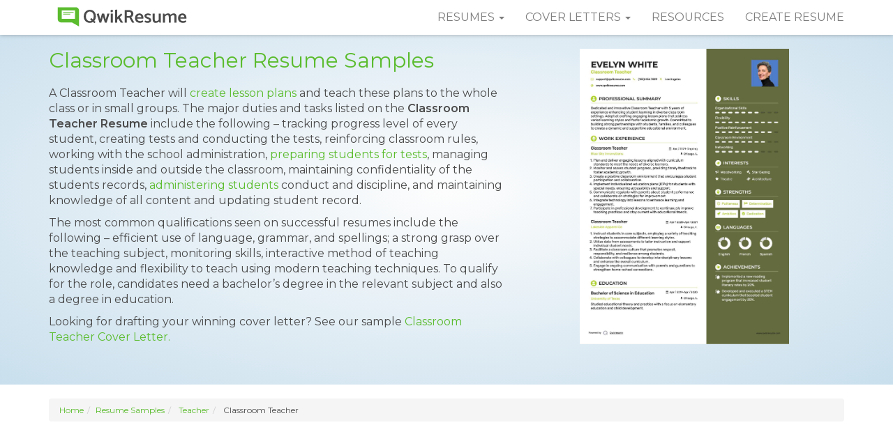

--- FILE ---
content_type: text/html; charset=UTF-8
request_url: https://www.qwikresume.com/resume-samples/classroom-teacher/
body_size: 21846
content:
<!DOCTYPE html>
<html lang="en">
<head>
<meta charset="utf-8">
<meta http-equiv="X-UA-Compatible" content="IE=edge">
<meta name="viewport" content="width=device-width, initial-scale=1">
<link rel="icon" type="image/png" href="https://assets.qwikresume.com/main/img/favicon.png"/>
<link rel="preconnect" href="https://fonts.gstatic.com" crossorigin>
<link rel="preload" href="https://fonts.googleapis.com/css?family=Montserrat:300,300i,400,400i,600,600i&display=block" as="style">
<link href="https://fonts.googleapis.com/css?family=Montserrat:300,300i,400,400i,600,600i&display=block" rel="stylesheet">
<script defer src="https://assets.qwikresume.com/main/js/jquery.min.js"></script>
<link rel="stylesheet" href="https://assets.qwikresume.com/main/css/jquery-ui.css">
<link rel="stylesheet" href="https://maxcdn.bootstrapcdn.com/bootstrap/3.3.7/css/bootstrap.min.css" integrity="sha384-BVYiiSIFeK1dGmJRAkycuHAHRg32OmUcww7on3RYdg4Va+PmSTsz/K68vbdEjh4u" crossorigin="anonymous">
<script defer src="https://assets.qwikresume.com/main/js/lazyload.js" async></script>
<!-- Meta Pixel Code -->
<script>!function(f,b,e,v,n,t,s){if(f.fbq)return;n=f.fbq=function(){n.callMethod?n.callMethod.apply(n,arguments):n.queue.push(arguments)};if(!f._fbq)f._fbq=n;n.push=n;n.loaded=!0;n.version='2.0';n.queue=[];t=b.createElement(e);t.async=!0;t.src=v;s=b.getElementsByTagName(e)[0];s.parentNode.insertBefore(t,s)}(window,document,'script','https://connect.facebook.net/en_US/fbevents.js');fbq('init','1156943876468053');fbq('track','PageView');</script>
<noscript><img height="1" width="1" style="display:none" src="https://www.facebook.com/tr?id=1156943876468053&ev=PageView&noscript=1"/></noscript>
<!-- End Meta Pixel Code -->
<script>window.onload = function() { generateStars(5); updateRatingText();};</script>
<link rel="canonical" href="https://www.qwikresume.com/resume-samples/classroom-teacher/">
    <title>10+ Classroom Teacher Resume Samples & Templates for 2025</title>
    <meta name="description" content="Create a standout Classroom Teacher resume with 10+ customizable ATS-friendly samples and templates for 2025. Download as PDF or edit for free.">
    <script type="application/ld+json">{"@context":"https://schema.org/","@type":"CreativeWorkSeries","name":"Classroom Teacher Resume Sample","aggregateRating":{"@type":"AggregateRating","ratingValue":4.93,"reviewCount":262}}</script><style>.resume-type,.sample-resume,a.anchor,header.rtp2,ol.number-list>li{position:relative}body{font-family:Montserrat,sans-serif;font-size:16px;color:#4b4b4b}a{color:#5bbc2e;font-weight:400}a:focus,a:hover{outline:0;color:#4b4b4b;text-decoration:none}:focus{outline:0}.navbar{background:#fff;border:0 solid transparent;box-shadow:0 0 6px rgba(0,0,0,.3)}.btn-primary,.navbar-default .navbar-toggle .icon-bar{background-color:#5bbc2e}.navbar-default .navbar-nav>li>a{text-transform:uppercase;color:#7d7d7d}.navbar-default .navbar-nav>li>a:hover,a.list-group-item,button.list-group-item{color:#5bbc2e}.navbar-brand>img{margin-top:-9px}.navbar-default .navbar-nav>.open>a,.navbar-default .navbar-nav>.open>a:focus,.navbar-default .navbar-nav>.open>a:hover{background:#f5f5f5}.dropdown-menu{border-radius:0;box-shadow:none;border:none;padding:0}.dropdown-menu>li>a{color:#666;padding:10px 20px}.navbar-toggle{border:none}.btn:active,.btn:focus{outline:0!important}.btn-primary{color:#fff;border-color:#5bbc2e}.btn-primary.active,.btn-primary:active,.btn-primary:focus,.btn-primary:hover{background-color:#4b4b4b;color:#fff}.form-control:focus{border-color:#5bbc2e;box-shadow:none}.post-header{margin-top:10px}footer{padding:16px 0 14px;background:#4b4b4b;color:#fff}footer h4{margin:0 0 20px;padding:0}footer ul{list-style:none;margin:0 0 30px;padding:0}footer li{margin-bottom:10px}footer a{color:#fff;opacity:.5}footer a:focus,footer a:hover{color:#fff;opacity:1;transition:.5s}footer .social div{display:inline-block}footer .social img{width:32px;height:32px}.footer-info{text-align:center;font-size:15px}section.section-block{padding:20px 0}.breadcrumb{font-size:12px!important}section.section-block h2{text-align:center;font-size:27px;margin:0 0 15px;padding:0}section.section-block p{font-size:15px;font-style:italic;font-weight:300}section.section-block ul.content li{font-size:16px;font-weight:300;line-height:28px;margin-bottom:20px}section.section-block ol.content li{font-size:16px;font-weight:300;line-height:28px;margin-bottom:20px}.gray-bg{background:#efefef}.pic-word,.pic-word-right{margin-bottom:20px}.pic-word img{float:left;margin-right:20px}.pic-word p,.pic-word-right p{padding:25px 0;margin:0}.pic-word-right img{float:right;margin-left:20px}ul.spl-list{margin:0;padding:0;list-style:none}ul.spl-list li{font-size:16px;padding:3px 0 15px 35px;background-image:url(../img/icon-tick.svg);background-repeat:no-repeat;background-size:24px;background-position:0 3px}ol.number-list{list-style-type:none;margin:0 0 0 3em;padding:0;counter-reset:li-counter}ol.number-list>li{margin-bottom:40px;padding-left:20px;min-height:3em;border-left:1px solid #5bbc2e}ol.number-list>li:before{position:absolute;top:0;left:-1em;width:.8em;font-size:3em;line-height:1;font-weight:600;text-align:right;color:#999;content:counter(li-counter);counter-increment:li-counter}a.anchor{display:block;top:-50px;visibility:hidden}.result-block{list-style:none;margin:0;padding:0;text-align:center}.result-block li{display:inline-block;text-align:center;width:240px;height:240px;margin:15px}.result-block img{max-height:200px;max-width:200px;margin-bottom:10px}section.common-section{padding:80px 0 357px}header.rtp2{width:100%;padding:70px 10px 20px;background:#fdfdfd;background:-moz-radial-gradient(center,ellipse cover,#fdfdfd 0,#c9dfed 100%);background:-webkit-radial-gradient(center,ellipse cover,#fdfdfd 0,#c9dfed 100%);background:radial-gradient(ellipse at center,#fdfdfd 0,#c9dfed 100%)}header.rtp2 h1{color:#5bbc2e;font-size:30px;padding:0;margin:0 0 20px}header.rtp2 p{font-size:16px;font-weight:400}@media (min-width:992px) and (max-width:1199px){header.rtp2 h1{font-size:26px}header.rtp2 p{font-size:14px}}@media (min-width:768px) and (max-width:991px){.navbar-default .navbar-nav>li>a{font-size:12px;padding-right:12px;padding-left:12px}header.rtp2 h1{font-size:20px;margin:0 0 10px}header.rtp2 p{font-size:13px}.resume-type ul{margin-top:20px}}section.resume-types h2{text-align:left}.resume-type{margin-bottom:20px}.resume-type ul.content li{font-size:15px!important;line-height:normal!important;margin-bottom:8px!important}.resume-type ol.content li{font-size:15px!important;line-height:normal!important;margin-bottom:8px!important}.resume-info{color:#000000;font-size:12px}.resume-info .icon{width:36px;height:36px;margin-right:5px}.resume-info .title{font-weight:400;color:#4b4b4b}.sample-resume{display:block}.sample-resume img{border:4px solid #eaeaea;margin-top:34px}.sample-resume:hover img{border:4px solid #ccc;transition:.5s}@media(max-width:767px){.footer-info{text-align:left}.footer-info a{display:block;margin-bottom:10px}header.rtp2{text-align:center;padding:70px 0 0}header.rtp2 h1{font-size:32px;margin-top:0}.resume-type ul{margin-top:20px;padding-inline-start:5px}}.related-resumes a{display:block;padding:10px 25px;margin:0 0 5px;background:#fff;color:#4b4b4b;line-height:normal;box-shadow:0 0 1px rgba(0,0,0,.1)}.related-resumes a:hover{border-left:3px solid #5bbc2e;font-weight:700;color:#5bbc2e;transition:.3s}.authbtn{padding:15px 30px;display:inline-block;color:#5bbc2e!important;text-decoration:none;height:45px;font-weight:500}.position-absolute{position:absolute}.d-none{display:none}.context-content{border:1px solid #000;background:#fff;padding:10px;color:#000;z-index:1}@media all and (max-width:1024px){.promo-banner{display:none}}.btn-freeresume{color:#fff;background-color:#ff5722;border-color:#ff5722}#signupmodal{position:fixed;top:55%;left:50%;transform:translate(-50%,-50%);z-index:1050;width:90%;max-width:900px;overflow-y:hidden;padding:0;margin:50px auto 0;font-family:"Cerebri Sans";height:100%}.d-flex{display:flex}.m-0{margin:0!important}.pb-0{padding-bottom:0!important}.socialbtnOnboard-google{cursor:pointer;border:1px solid #db4437;background-color:#db4437}.socialbtnOnboard-fb{cursor:pointer;border:1px solid #1371f0;background-color:#1371f0}.socialbtnOnboard-linkedin{cursor:pointer;border-radius:4px;border:1px solid #2867b2;background-color:#2867b2}#signupmodal h2{color:#f5f5f5!important}.left-right-container-pricing{display:table}.modal-left,.modal-right{display:table-cell;padding:35px;vertical-align:top}.modal-left{width:48%;min-width:200px}.modal-right{width:50%;text-align:left!important;background:#f3f6fe}.pro-right-widget-info{padding-left:12px;padding-right:12px}.close{font-size:30px!important;opacity:1;margin-top:10px}#signupmodal .modal-left h3,.pro-right-widget-info h3,.pro-upsell-testimonial{padding-bottom:15px;font-family:"Cerebri Sans"}.pro-right-widget-info h3{font-size:20px;color:#1a1550;font-weight:600;text-align:left;letter-spacing:.3px;padding-top:15px}.pro-right-widget-info h4{font-size:15px;color:#6f6d6d;font-family:"Cerebri Sans";text-align:left;letter-spacing:.1px;line-height:1.6;margin-bottom:5px}.pro-upsell-testimonial{font-size:.8em;font-weight:400;text-align:center}@media screen and (max-width:710px){.left-close,.modal-left{display:block}.modal-right,.right-close{display:none}.modal-left{display:inline-block;width:100%}}@media screen and (min-width:710px){.right-close{display:block}.left-close{display:none}}.login-via-email-button{border:0 solid;border-radius:5px;margin-bottom:10px!important;display:inline-block;min-height:40px;font-size:1em;padding:0 18px;letter-spacing:.7px;font-weight:400;letter-spacing:1.5px;color:#fff;font-family:"Cerebri Sans";letter-spacing:.3px;width:240px;height:50px;line-height:50px}#signupmodal .modal-left{background:#fff}#signupmodal .modal-left h2{color:#606b74!important;line-height:1.7;font-size:17px!important;letter-spacing:.2px!important}#signupmodal .modal-left h3{letter-spacing:.1px!important;font-weight:550;font-size:17px;text-align:center}.pro-upsell-testimonial{color:#8f8dae;padding-top:24px}.pro-upsell-testimonial a:hover{color:#000}#signupmodal a{border-bottom:none}@media (max-width: 297px) {.navbar-toggle {padding: 9px 0px;}}#rating-container{margin-top:5px}#stars{font-size:40px;cursor:pointer;display:inline-block}.star{color:lightgray;display:inline-block;transition:color .2s;position:relative}.star.filled{color:#ffd700}.star.partial{background:linear-gradient(to right,gold var(--partial-width),lightgray var(--partial-width));-webkit-background-clip:text;-webkit-text-fill-color:transparent}.star.hovered{color:#ffd700}.star:hover{transform: scale(1.3);transition: transform 0.2s ease-in-out;}.open-modal-trigger { display: block; cursor: pointer; max-width: 100%; height: auto; }
.modal-backdrop { display: none; position: fixed; top: 0; left: 0; width: 100%; height: 100%; background-color: #47445ae6; z-index: 999; }
.modal_image { display: none; position: fixed; top: 57%; left: 50%; transform: translate(-50%, -50%); background: #fff; width: 90%; max-width: 1200px; height: calc(100vh - 48px); border-radius: 10px; overflow: hidden; z-index: 1000; box-shadow: 0 10px 30px rgba(0, 0, 0, 0.5); }
.header-btn:hover, .modal-header { background-color: #cdf0e4; color: #2d3639; }
.close-btn, .header-btn { cursor: pointer; }
.modal-header { display: flex; justify-content: space-between; align-items: center; padding: 10px 60px; font-size: 18px; position: sticky; top: 0; z-index: 1; }
.modal-header h1 { margin: 0; font-size: 18px; flex: 1; }
.header-btn {background-color: #2dc08d; border: none; border-radius: 4px; color: #fff; padding: 8px 12px; font-size: 14px;transition: background-color 0.2s, color 0.2s; }
.close-btn { position: fixed; top: 65px; right: 100px; font-size: 24px; background: #fff; border: none; border-radius: 50%; color: #333; width: 36px; height: 36px; display: none; justify-content: center; align-items: center; z-index: 1100; }
.image-list img, .modal-left img { display: block; border-radius: 8px; }
.close-btn:hover { background: #f1f1f1; color: #000; }
.modal-body { display: flex; flex: 1; overflow: hidden; }
.modal-left, .modal-right { overflow-y: auto; max-height: calc(100vh - 48px); box-sizing: border-box; }
.modal-left { flex: 9; padding: 20px 96px 80px; }
.modal-left img { width: 100%; height: auto; box-shadow: 0 5px 15px rgba(0, 0, 0, 0.2); margin-bottom: 20px; }
.modal-right { flex: 3; background: #f8f9fa; padding: 10px 20px 80px; }
.image-list { display: flex; flex-direction: column; align-items: center; gap: 25px; list-style: none; padding: 15px; }
.image-list img { margin: 0 auto; max-width: 100%; cursor: pointer; transition: 0.2s; }
.image-list img:hover { transform: scale(1.05); }
.modal-left::-webkit-scrollbar, .modal-right::-webkit-scrollbar { width: 8px; }
.modal-left::-webkit-scrollbar-thumb, .modal-right::-webkit-scrollbar-thumb { background: #a8b2aa; border-radius: 4px; }
.modal-left::-webkit-scrollbar-thumb:hover, .modal-right::-webkit-scrollbar-thumb:hover { background: #a8b2aa; }
.modal-left::-webkit-scrollbar-track, .modal-right::-webkit-scrollbar-track { background: #e9ecef; border-radius: 4px; }
</style>
<!-- New Global site tag (gtag.js) - Google Analytics -->
<script async src="https://www.googletagmanager.com/gtag/js?id=G-2BRYPKHDB1"></script>
<script>
  window.dataLayer = window.dataLayer || [];
  function gtag(){dataLayer.push(arguments);}
  gtag('js', new Date());
  gtag('config', 'UA-105323377-1');
  gtag('config', 'G-2BRYPKHDB1');
</script>
<script>
// Function that tracks a click on an outbound link in Analytics.
// @refer https://support.google.com/analytics/answer/7478520?hl=en
var trackOutboundLink = function(url) {
  gtag('event', 'click', {
    'event_category': 'Outbound',
    'event_label': url,
    'transport_type': 'beacon'
  });
}
function onclickCallback(e) {
  var e = window.e || e;
  if ( (e.target.tagName !== 'A') || (e.target.host == window.location.host) ) return;
  trackOutboundLink(e.target); // GA event tracker
}
if (document.addEventListener)
  document.addEventListener('click', onclickCallback, false);
else
  document.attachEvent('onclick', onclickCallback);
</script><script data-ad-client="ca-pub-3053399006630737" async src="https://pagead2.googlesyndication.com/pagead/js/adsbygoogle.js"></script>
</head>
<body>
<!-- navbar -->
<nav class="navbar navbar-default navbar-fixed-top">
  <div class="container">
    <div class="navbar-header">
      <button type="button" class="navbar-toggle collapsed" data-toggle="collapse" data-target="#qs-navbar" aria-expanded="false"> <span class="sr-only">Toggle navigation</span> <span class="icon-bar"></span> <span class="icon-bar"></span> <span class="icon-bar"></span> </button>
      <a class="navbar-brand" href="https://www.qwikresume.com/" title="QwikResume"><img src="https://assets.qwikresume.com/main/img/qwikresume-logo.svg" height="35" width="210" alt="QwikResume"/></a> </div>
    <div class="collapse navbar-collapse" id="qs-navbar">
      <ul class="nav navbar-nav navbar-right">
        <li class="dropdown"> <a href="#" class="dropdown-toggle" data-toggle="dropdown" role="button" aria-haspopup="true" aria-expanded="false">Resumes <span class="caret"></span></a>
          <ul class="dropdown-menu">
             <li><a href="https://www.qwikresume.com/resume-samples/" title="Resume Samples">Resume Samples</a></li>
             <li><a href="https://www.qwikresume.com/resume-templates/" title="Resume Templates">Resume Templates</a></li>
          </ul>
        </li>
        <li class="dropdown"> <a href="#" class="dropdown-toggle" data-toggle="dropdown" role="button" aria-haspopup="true" aria-expanded="false">Cover Letters <span class="caret"></span></a>
              <ul class="dropdown-menu">
                <li><a href="https://www.qwikresume.com/cover-letters/" title="Cover Letter Examples">Cover Letter Examples</a></li>
                <li><a href="https://www.qwikresume.com/cover-letter-guide/" title="How to Write a Cover Letter">How to Write a Cover Letter</a></li>
              </ul>
        </li>        
        <li><a href="https://www.qwikresume.com/resources/" title="Resources">Resources</a></li>
        <li><a href="#" id="resumeLink" target="_blank" title="Create Resume">Create Resume</a ></li>
      </ul>
    </div>
  </div>
</nav>
<!-- /navbar --> 
<!-- header -->
<header class="rtp2">
  <div class="container">
    <div class="row">
      <div class="col-sm-7">
      <h1>Classroom Teacher Resume Samples</h1>
		<p>A Classroom Teacher will <a href="https://www.qwikresume.com/resume-samples/elementary-classroom-teacher/">create lesson plans</a> and teach these plans to the whole class or in small groups. The major duties and tasks listed on the <strong>Classroom Teacher Resume</strong> include the following – tracking progress level of every student, creating tests and conducting the tests, reinforcing classroom rules, working with the school administration, <a href="https://www.qwikresume.com/resume-samples/lead-teacher/">preparing students for tests</a>, managing students inside and outside the classroom, maintaining confidentiality of the students records, <a href="https://www.qwikresume.com/resume-samples/head-start-teacher/">administering students</a> conduct and discipline, and maintaining knowledge of all content and updating student record.</p>
<p>The most common qualifications seen on successful resumes include the following – efficient use of language, grammar, and spellings; a strong grasp over the teaching subject, monitoring skills, interactive method of teaching knowledge and flexibility to teach using modern teaching techniques. To qualify for the role, candidates need a bachelor’s degree in the relevant subject and also a degree in education.</p>
      Looking for drafting your winning cover letter? See our sample <a href='https://www.qwikresume.com/cover-letters/classroom-teacher/'> Classroom Teacher Cover Letter.</a>    		  <div id="rating-container" data-id="1870">
            <div id="stars"></div>
            <p id="rating-text"></p>
            </div>	  </div>
<div class="col-sm-5">
<img src="https://assets.qwikresume.com/resume-samples/pdf/screenshots/classroom-teacher-1559368305-pdf.jpg" data-imgid="6DgA" data-src="https://assets.qwikresume.com/resume-samples/pdf/screenshots/classroom-teacher-1559368305-pdf.jpg" class="img-responsive center-block open-modal-trigger" alt="Classroom Teacher Resume example" width="300" height="500"> 
</div>
    </div>
  </div>
</header>
<!-- /header --> 
<!-- resume-types -->
<section class="section-block resume-types">
  <div class="container">
	<ol class="breadcrumb"><li><a href="https://www.qwikresume.com">Home</a></li><li><a href="https://www.qwikresume.com/./resume-samples/">Resume Samples</a> </li><li>  <a href="https://www.qwikresume.com/./resume-samples/teacher/">Teacher</a> </li><li>  Classroom Teacher</li></ol>	
    <style type="text/css">
    .adslot_1 { display:inline-block; width: 970px; height: 250px; }
    @media (max-width:800px) { .adslot_1 { display: none; } }
    @media (min-width:1024px) { .adslot_1 { width: 970px; height: 250px; } }
    </style>

     <div style="text-align: center; margin-top: 25px;margin-bottom: 25px;">
      <script async src="//pagead2.googlesyndication.com/pagead/js/adsbygoogle.js"></script>
        <ins class="adsbygoogle adslot_1"
        data-ad-client="ca-pub-3053399006630737"
        data-ad-slot="2940110148"></ins>
    <script>(adsbygoogle = window.adsbygoogle || []).push({});</script>
</div>
    <div class="row">
    <div class="col-md-9"> 
	<div class="resume-type"><h2>Classroom Teacher Resume</h2><p><b>Objective : </b>Passionate educator with two years of experience dedicated to fostering an engaging and supportive classroom environment. Skilled in adapting lesson plans to meet diverse learning needs and promoting student growth through innovative teaching strategies. Committed to building strong relationships with students, parents, and colleagues to enhance learning outcomes.</p><p><b>Skills : </b>Classroom Management, Lesson Planning, Curriculum Development, Student Assessment</p><div class="row"><div class="col-md-3">
<a data-imgsrc="https://assets.qwikresume.com/resume-samples/pdf/screenshots/classroom-teacher-1559367596-pdf.jpg" class="sample-resume"><img width="190" height="253" data-imgid="G6WL"  data-src="https://assets.qwikresume.com/resume-samples/pdf/screenshots/classroom-teacher-1559367596-pdf.jpg" class="img-responsive lazyload center-block open-modal-trigger" alt="Classroom Teacher Resume Template"></a><br><button class="btn btn-sm btn-block btn-primary myBtn myLoginBtn text-center" onclick="handleCustomize('G6WL')">Customize Resume</button></div><div class="col-md-9">
<p><b>Description : </b></p><ol class="content"><li>Instructed second-grade curriculum, designing engaging lessons tailored to diverse learning styles including IEP accommodations.</li><li>Utilized various teaching methodologies such as group discussions and interactive games to enhance student participation.</li><li>Monitored student progress through assessments, individual conferences, and portfolio reviews.</li><li>Employed a Multiple Intelligence approach to provide personalized learning experiences.</li><li>Established strong communication channels with parents through emails, meetings, and phone calls.</li><li>Conducted guided reading sessions, effectively improving students' independent reading skills.</li><li>Applied positive reinforcement techniques to motivate students and enhance classroom behavior.</li></ol>
<div class="row resume-info">
<div class="col-sm-4">
<div class="well well-sm clearfix"><img decoding="async" src="https://assets.qwikresume.com/main/img/icon-time.svg" class="icon pull-left" alt="Years of Experience">
<div class="title">Experience</div>
<div>0-2 Years</div>
</div>
</div>
<div class="col-sm-4">
<div class="well well-sm clearfix"><img decoding="async" src="https://assets.qwikresume.com/main/img/icon-age.svg" class="icon pull-left" alt="Experience Level">
<div class="title">Level</div>
<div>Entry Level</div>
</div>
</div>
<div class="col-sm-4">
<div class="well well-sm clearfix"><img decoding="async" src="https://assets.qwikresume.com/main/img/icon-education.svg" class="icon pull-left" alt="Education">
<div class="title">Education</div>
<div>B.S. Ed.</div>
</div>
</div>
</div>
</div>
</div>
</div>
<!-- /resume-type -->
<hr><div style=" margin-top: 30px; margin-bottom: 30px;" class="text-center"><script async src="//pagead2.googlesyndication.com/pagead/js/adsbygoogle.js"></script>
    <ins class="adsbygoogle"
        style="display:block; text-align:center;"
        data-ad-layout="in-article"
        data-ad-format="fluid"
        data-ad-client="ca-pub-3053399006630737"
        data-ad-slot="1850676796"></ins>
    <script>
        (adsbygoogle = window.adsbygoogle || []).push({});
    </script></div><hr><div class="resume-type"><h2>Elementary Classroom Teacher Resume</h2><p><b>Objective : </b>Dynamic educator with 5 years of experience in elementary education, dedicated to creating a nurturing and inclusive classroom environment. Proven ability to tailor lesson plans to diverse learning styles while fostering student engagement and academic growth. Strong advocate for building collaborative relationships with students, parents, and colleagues to enhance educational outcomes.</p><p><b>Skills : </b>Classroom Technology Integration, Parent Engagement, Multicultural Awareness, Problem Solving, Public Speaking</p><div class="row"><div class="col-md-3">
<a data-imgsrc="https://assets.qwikresume.com/resume-samples/pdf/screenshots/classroom-teacher-1559367623-pdf.jpg" class="sample-resume"><img width="190" height="253" data-imgid="bVXW"  data-src="https://assets.qwikresume.com/resume-samples/pdf/screenshots/classroom-teacher-1559367623-pdf.jpg" class="img-responsive lazyload center-block open-modal-trigger" alt="Elementary Classroom Teacher Resume Sample"></a><br><button class="btn btn-sm btn-block btn-primary myBtn myLoginBtn text-center" onclick="handleCustomize('bVXW')">Customize Resume</button></div><div class="col-md-9">
<p><b>Description : </b></p><ol class="content"><li>Dedicated educator with over 5 years of experience teaching elementary grades, fostering academic excellence through positive reinforcement and encouragement.</li><li>Identified individual learning needs and tailored instructional strategies to support diverse learners.</li><li>Designed engaging learning centers and interactive activities to promote academic and social growth.</li><li>Implemented enrichment programs for advanced learners and provided targeted support for those needing additional assistance.</li><li>Maintained a structured yet flexible classroom environment to optimize student learning.</li><li>Regularly assessed and communicated student progress to parents and stakeholders.</li><li>Developed a weekly online communication platform to keep parents informed and engaged.</li></ol>
<div class="row resume-info">
<div class="col-sm-4">
<div class="well well-sm clearfix"><img decoding="async" src="https://assets.qwikresume.com/main/img/icon-time.svg" class="icon pull-left" alt="Years of Experience">
<div class="title">Experience</div>
<div>2-5 Years</div>
</div>
</div>
<div class="col-sm-4">
<div class="well well-sm clearfix"><img decoding="async" src="https://assets.qwikresume.com/main/img/icon-age.svg" class="icon pull-left" alt="Experience Level">
<div class="title">Level</div>
<div>Junior</div>
</div>
</div>
<div class="col-sm-4">
<div class="well well-sm clearfix"><img decoding="async" src="https://assets.qwikresume.com/main/img/icon-education.svg" class="icon pull-left" alt="Education">
<div class="title">Education</div>
<div>B.S. Ed.</div>
</div>
</div>
</div>
</div>
</div>
</div>
<!-- /resume-type -->
<hr><div style=" margin-top: 30px; margin-bottom: 30px;" class="text-center"><script async src="//pagead2.googlesyndication.com/pagead/js/adsbygoogle.js"></script>	<!-- QR_Resp -->
    <ins class="adsbygoogle"
        style="display:block"
        data-ad-client="ca-pub-3053399006630737"
        data-ad-slot="1736410233"
        data-ad-format="auto"
        data-full-width-responsive="true"></ins>
    <script>
        (adsbygoogle = window.adsbygoogle || []).push({});
    </script></div><hr><div class="resume-type"><h2>Classroom Teacher Resume</h2><p><b>Objective : </b>Enthusiastic educator with two years of classroom experience, committed to cultivating a dynamic and inclusive learning environment. Proficient in designing tailored lesson plans that engage students and support diverse learning needs. Eager to collaborate with families and colleagues to foster academic excellence and holistic development in students.</p><p><b>Skills : </b>Classroom Diversity, Student-centered Learning, Engagement Techniques, Goal Setting, Networking Skills, Research Skills</p><div class="row"><div class="col-md-3">
<a data-imgsrc="https://assets.qwikresume.com/resume-samples/pdf/screenshots/classroom-teacher-1559367653-pdf.jpg" class="sample-resume"><img width="190" height="253" data-imgid="dG1Y"  data-src="https://assets.qwikresume.com/resume-samples/pdf/screenshots/classroom-teacher-1559367653-pdf.jpg" class="img-responsive lazyload center-block open-modal-trigger" alt="Classroom Teacher Resume Template"></a><br><button class="btn btn-sm btn-block btn-primary myBtn myLoginBtn text-center" onclick="handleCustomize('dG1Y')">Customize Resume</button></div><div class="col-md-9">
<p><b>Description : </b></p><ol class="content"><li>Maintained accurate records of students' individual activities, behaviors, and academic progress.</li><li>Utilized positive reinforcement techniques to encourage student engagement and motivation.</li><li>Designed and implemented developmentally-appropriate curriculum that catered to various learning styles.</li><li>Provided quarterly educational assessments to parents, highlighting student progress and areas for improvement.</li><li>Fostered a supportive classroom environment that encouraged empathy and understanding among students.</li><li>Organized outdoor and creative activities to enhance learning experiences.</li><li>Integrated music, art, and theater into lesson plans to stimulate student interest and creativity.</li></ol>
<div class="row resume-info">
<div class="col-sm-4">
<div class="well well-sm clearfix"><img decoding="async" src="https://assets.qwikresume.com/main/img/icon-time.svg" class="icon pull-left" alt="Years of Experience">
<div class="title">Experience</div>
<div>0-2 Years</div>
</div>
</div>
<div class="col-sm-4">
<div class="well well-sm clearfix"><img decoding="async" src="https://assets.qwikresume.com/main/img/icon-age.svg" class="icon pull-left" alt="Experience Level">
<div class="title">Level</div>
<div>Entry Level</div>
</div>
</div>
<div class="col-sm-4">
<div class="well well-sm clearfix"><img decoding="async" src="https://assets.qwikresume.com/main/img/icon-education.svg" class="icon pull-left" alt="Education">
<div class="title">Education</div>
<div>B.S. Ed.</div>
</div>
</div>
</div>
</div>
</div>
</div>
<!-- /resume-type -->
<hr><div class="resume-type"><h2>First Grade Classroom Teacher Resume</h2><p><b>Headline : </b>Dedicated First Grade Classroom Teacher with 7 years of experience in nurturing young minds and fostering a love for learning. Expertise in developing engaging lesson plans that cater to diverse learning styles while promoting academic and social growth. Passionate about building strong partnerships with students, families, and colleagues to create a supportive educational environment.</p><p><b>Skills : </b>Behavior Management, Cultural Competence, Time Management, Instructional Strategies, Team Collaboration, Adaptability</p><div class="row"><div class="col-md-3">
<a data-imgsrc="https://assets.qwikresume.com/resume-samples/pdf/screenshots/classroom-teacher-1559368009-pdf.jpg" class="sample-resume"><img width="190" height="253" data-imgid="zp5B"  data-src="https://assets.qwikresume.com/resume-samples/pdf/screenshots/classroom-teacher-1559368009-pdf.jpg" class="img-responsive lazyload center-block open-modal-trigger" alt="First Grade Classroom Teacher Resume Format"></a><br><button class="btn btn-sm btn-block btn-primary myBtn myLoginBtn text-center" onclick="handleCustomize('zp5B')">Customize Resume</button></div><div class="col-md-9">
<p><b>Description : </b></p><ol class="content"><li>Designed and delivered engaging lesson plans for first-grade students, fostering a positive learning environment.</li><li>Utilized differentiated instruction techniques to meet the diverse learning needs of all students.</li><li>Implemented effective classroom management strategies to maintain an orderly and respectful classroom.</li><li>Collaborated with colleagues to develop and refine curriculum based on state standards.</li><li>Conducted regular assessments to monitor student progress and adapt instruction accordingly.</li><li>Organized and participated in school-wide events to promote community involvement and student engagement.</li><li>Communicated regularly with parents to provide updates on student progress and address any concerns.</li></ol>
<div class="row resume-info">
<div class="col-sm-4">
<div class="well well-sm clearfix"><img decoding="async" src="https://assets.qwikresume.com/main/img/icon-time.svg" class="icon pull-left" alt="Years of Experience">
<div class="title">Experience</div>
<div>5-7 Years</div>
</div>
</div>
<div class="col-sm-4">
<div class="well well-sm clearfix"><img decoding="async" src="https://assets.qwikresume.com/main/img/icon-age.svg" class="icon pull-left" alt="Experience Level">
<div class="title">Level</div>
<div>Senior</div>
</div>
</div>
<div class="col-sm-4">
<div class="well well-sm clearfix"><img decoding="async" src="https://assets.qwikresume.com/main/img/icon-education.svg" class="icon pull-left" alt="Education">
<div class="title">Education</div>
<div>B.S. Ed.</div>
</div>
</div>
</div>
</div>
</div>
</div>
<!-- /resume-type -->
<hr><div class="resume-type"><h2>Classroom Teacher Resume</h2><p><b>Objective : </b>Devoted classroom teacher with two years of experience focused on creating an interactive and inclusive learning environment. Proficient in designing differentiated lesson plans that engage students of varying abilities. Passionate about fostering strong connections with students and their families to promote academic success and personal growth.</p><p><b>Skills : </b>Professional Development, Peer Mentoring, Classroom Technology, Educational Psychology, Active Listening, Inclusive Practices</p><div class="row"><div class="col-md-3">
<a data-imgsrc="https://assets.qwikresume.com/resume-samples/pdf/screenshots/classroom-teacher-1559368058-pdf.jpg" class="sample-resume"><img width="190" height="253" data-imgid="YeZ8"  data-src="https://assets.qwikresume.com/resume-samples/pdf/screenshots/classroom-teacher-1559368058-pdf.jpg" class="img-responsive lazyload center-block open-modal-trigger" alt="Classroom Teacher Resume Model"></a><br><button class="btn btn-sm btn-block btn-primary myBtn myLoginBtn text-center" onclick="handleCustomize('YeZ8')">Customize Resume</button></div><div class="col-md-9">
<p><b>Description : </b></p><ol class="content"><li>Prepared and delivered engaging lessons for grade one students, enhancing their learning experience.</li><li>Develop and implement engaging lesson plans aligned with curriculum standards.</li><li>Adapted curriculum materials to meet the diverse needs of students, ensuring inclusivity in learning.</li><li>Utilized a variety of interactive teaching techniques to motivate and engage students.</li><li>Evaluated student progress and communicated results effectively with parents and stakeholders.</li><li>Fostered a warm and welcoming classroom atmosphere to promote student interaction and learning.</li><li>Participated in professional development workshops and staff meetings to enhance teaching practices.</li></ol>
<div class="row resume-info">
<div class="col-sm-4">
<div class="well well-sm clearfix"><img decoding="async" src="https://assets.qwikresume.com/main/img/icon-time.svg" class="icon pull-left" alt="Years of Experience">
<div class="title">Experience</div>
<div>0-2 Years</div>
</div>
</div>
<div class="col-sm-4">
<div class="well well-sm clearfix"><img decoding="async" src="https://assets.qwikresume.com/main/img/icon-age.svg" class="icon pull-left" alt="Experience Level">
<div class="title">Level</div>
<div>Fresher</div>
</div>
</div>
<div class="col-sm-4">
<div class="well well-sm clearfix"><img decoding="async" src="https://assets.qwikresume.com/main/img/icon-education.svg" class="icon pull-left" alt="Education">
<div class="title">Education</div>
<div>B.S. Ed.</div>
</div>
</div>
</div>
</div>
</div>
</div>
<!-- /resume-type -->
<hr><div class="resume-type"><h2>Classroom Teacher - Senior Resume</h2><p><b>Summary : </b>Accomplished classroom teacher with a decade of experience in secondary education, adept at fostering an inclusive and stimulating learning environment. Expert in developing innovative lesson plans tailored to diverse student needs, enhancing engagement and academic achievement. Dedicated to building strong partnerships with students, families, and colleagues to drive educational success.</p><p><b>Skills : </b>Critical Thinking, Technology Integration, Motivational Skills, Empathy</p><div class="row"><div class="col-md-3">
<a data-imgsrc="https://assets.qwikresume.com/resume-samples/pdf/screenshots/classroom-teacher-1559368111-pdf.jpg" class="sample-resume"><img width="190" height="253" data-imgid="ypAv"  data-src="https://assets.qwikresume.com/resume-samples/pdf/screenshots/classroom-teacher-1559368111-pdf.jpg" class="img-responsive lazyload center-block open-modal-trigger" alt="Classroom Teacher - Senior Resume Example"></a><br><button class="btn btn-sm btn-block btn-primary myBtn myLoginBtn text-center" onclick="handleCustomize('ypAv')">Customize Resume</button></div><div class="col-md-9">
<p><b>Description : </b></p><ol class="content"><li>Instructed students in a comprehensive 6th grade curriculum, covering English language arts, social studies, science, and math.</li><li>Developed and implemented diverse strategies to cater to various academic levels and learning styles.</li><li>Designed and executed daily and unit lesson plans that foster student engagement and critical thinking.</li><li>Administered assessments and analyzed performance data to inform instructional practices.</li><li>Conducted individualized and group reading activities to enhance literacy skills.</li><li>Created an inclusive classroom environment that supports all learners in achieving their goals.</li><li>Revamped English Language Arts instruction to increase student participation and engagement through innovative teaching methods.</li></ol>
<div class="row resume-info">
<div class="col-sm-4">
<div class="well well-sm clearfix"><img decoding="async" src="https://assets.qwikresume.com/main/img/icon-time.svg" class="icon pull-left" alt="Years of Experience">
<div class="title">Experience</div>
<div>7-10 Years</div>
</div>
</div>
<div class="col-sm-4">
<div class="well well-sm clearfix"><img decoding="async" src="https://assets.qwikresume.com/main/img/icon-age.svg" class="icon pull-left" alt="Experience Level">
<div class="title">Level</div>
<div>Management</div>
</div>
</div>
<div class="col-sm-4">
<div class="well well-sm clearfix"><img decoding="async" src="https://assets.qwikresume.com/main/img/icon-education.svg" class="icon pull-left" alt="Education">
<div class="title">Education</div>
<div>M.Ed.</div>
</div>
</div>
</div>
</div>
</div>
</div>
<!-- /resume-type -->
<hr><div class="resume-type"><h2>Classroom Teacher Resume</h2><p><b>Objective : </b>Enthusiastic classroom teacher with 5 years of experience dedicated to fostering a positive and inclusive learning atmosphere. Adept at creating engaging lesson plans tailored to diverse student needs, promoting both academic and social growth. Passionate about building strong partnerships with families and colleagues to enhance educational experiences and outcomes.</p><p><b>Skills : </b>Interpersonal Skills, Facilitation Skills, Creativity In Teaching, Differentiated Instruction, Project-based Learning, Engagement Strategies</p><div class="row"><div class="col-md-3">
<a data-imgsrc="https://assets.qwikresume.com/resume-samples/pdf/screenshots/classroom-teacher-1559368159-pdf.jpg" class="sample-resume"><img width="190" height="253" data-imgid="A2m2"  data-src="https://assets.qwikresume.com/resume-samples/pdf/screenshots/classroom-teacher-1559368159-pdf.jpg" class="img-responsive lazyload center-block open-modal-trigger" alt="Classroom Teacher Resume Format"></a><br><button class="btn btn-sm btn-block btn-primary myBtn myLoginBtn text-center" onclick="handleCustomize('A2m2')">Customize Resume</button></div><div class="col-md-9">
<p><b>Description : </b></p><ol class="content"><li>Developed and implemented a comprehensive curriculum that promotes intellectual and social development.</li><li>Designed interactive educational games and activities to enhance student engagement and learning outcomes.</li><li>Managed classroom dynamics to create a safe and productive learning environment.</li><li>Prepared and delivered lesson plans aligned with curriculum standards.</li><li>Monitored student progress through regular assessments and provided constructive feedback.</li><li>Utilized creative problem-solving strategies to address classroom challenges effectively.</li><li>Maintained open communication with parents regarding student progress and classroom activities.</li></ol>
<div class="row resume-info">
<div class="col-sm-4">
<div class="well well-sm clearfix"><img decoding="async" src="https://assets.qwikresume.com/main/img/icon-time.svg" class="icon pull-left" alt="Years of Experience">
<div class="title">Experience</div>
<div>2-5 Years</div>
</div>
</div>
<div class="col-sm-4">
<div class="well well-sm clearfix"><img decoding="async" src="https://assets.qwikresume.com/main/img/icon-age.svg" class="icon pull-left" alt="Experience Level">
<div class="title">Level</div>
<div>Junior</div>
</div>
</div>
<div class="col-sm-4">
<div class="well well-sm clearfix"><img decoding="async" src="https://assets.qwikresume.com/main/img/icon-education.svg" class="icon pull-left" alt="Education">
<div class="title">Education</div>
<div>B.A. Ed.</div>
</div>
</div>
</div>
</div>
</div>
</div>
<!-- /resume-type -->
<hr><div class="resume-type"><h2>Classroom Teacher - Head Resume</h2><p><b>Summary : </b>Dedicated Classroom Teacher with a decade of experience in leading diverse classrooms and fostering academic excellence. Proven expertise in designing and implementing engaging lesson plans tailored to individual learning styles. Committed to cultivating strong relationships with students, families, and colleagues to enhance educational outcomes and create a supportive learning environment.</p><p><b>Skills : </b>Bilingual Communication, Motivational Techniques, Data Analysis, Feedback Delivery, Resource Management, Classroom Organization</p><div class="row"><div class="col-md-3">
<a data-imgsrc="https://assets.qwikresume.com/resume-samples/pdf/screenshots/classroom-teacher-1559368201-pdf.jpg" class="sample-resume"><img width="190" height="253" data-imgid="5Ye0"  data-src="https://assets.qwikresume.com/resume-samples/pdf/screenshots/classroom-teacher-1559368201-pdf.jpg" class="img-responsive lazyload center-block open-modal-trigger" alt="Classroom Teacher - Head Resume Model"></a><br><button class="btn btn-sm btn-block btn-primary myBtn myLoginBtn text-center" onclick="handleCustomize('5Ye0')">Customize Resume</button></div><div class="col-md-9">
<p><b>Description : </b></p><ol class="content"><li>Created a welcoming classroom environment that facilitated effective learning and student comfort.</li><li>Instructed and supervised students on the proper use of educational tools and materials to ensure safety and care.</li><li>Identified and addressed emotional, developmental, and health-related issues in students, collaborating with parents and specialists.</li><li>Performed administrative tasks, including library assistance and resource management.</li><li>Managed classroom resources by selecting, ordering, and inventorying educational materials and supplies.</li><li>Utilized various teaching aids such as technology and visual materials to enhance lesson delivery.</li><li>Collaborated with colleagues to design and implement comprehensive lesson plans.</li></ol>
<div class="row resume-info">
<div class="col-sm-4">
<div class="well well-sm clearfix"><img decoding="async" src="https://assets.qwikresume.com/main/img/icon-time.svg" class="icon pull-left" alt="Years of Experience">
<div class="title">Experience</div>
<div>10+ Years</div>
</div>
</div>
<div class="col-sm-4">
<div class="well well-sm clearfix"><img decoding="async" src="https://assets.qwikresume.com/main/img/icon-age.svg" class="icon pull-left" alt="Experience Level">
<div class="title">Level</div>
<div>Executive</div>
</div>
</div>
<div class="col-sm-4">
<div class="well well-sm clearfix"><img decoding="async" src="https://assets.qwikresume.com/main/img/icon-education.svg" class="icon pull-left" alt="Education">
<div class="title">Education</div>
<div>B.A. Ed.</div>
</div>
</div>
</div>
</div>
</div>
</div>
<!-- /resume-type -->
<hr><div class="resume-type"><h2>Classroom Teacher Resume</h2><p><b>Headline : </b>Dedicated Classroom Teacher with 7 years of experience in creating engaging and inclusive learning environments. Adept at developing innovative lesson plans tailored to meet diverse student needs and promote academic excellence. Committed to fostering strong relationships with students, parents, and colleagues to enhance educational outcomes and inspire a lifelong love of learning.</p><p><b>Skills : </b>Educational Technology, Learning Styles Awareness, Social-emotional Learning, Lesson Adaptation, Instructional Technology, Collaboration Tools</p><div class="row"><div class="col-md-3">
<a data-imgsrc="https://assets.qwikresume.com/resume-samples/pdf/screenshots/classroom-teacher-1559368248-pdf.jpg" class="sample-resume"><img width="190" height="253" data-imgid="PY5y"  data-src="https://assets.qwikresume.com/resume-samples/pdf/screenshots/classroom-teacher-1559368248-pdf.jpg" class="img-responsive lazyload center-block open-modal-trigger" alt="Classroom Teacher Resume Example"></a><br><button class="btn btn-sm btn-block btn-primary myBtn myLoginBtn text-center" onclick="handleCustomize('PY5y')">Customize Resume</button></div><div class="col-md-9">
<p><b>Description : </b></p><ol class="content"><li>Communicate effectively with students, parents, and colleagues to support learning.</li><li>Designed formative, summative, and rubric-based assessments to evaluate student progress.</li><li>Co-Chaired the school Technology Committee, enhancing digital learning resources.</li><li>Introduced MobyMax.com to the school, facilitating personalized learning experiences.</li><li>Conducted workshops for faculty to effectively utilize MobyMax.com for individualized instruction and data analysis.</li><li>Enhanced education through a blended learning program, incorporating daily use of netbooks.</li><li>Tracked student data and created individualized tracking folders for standardized assessments.</li></ol>
<div class="row resume-info">
<div class="col-sm-4">
<div class="well well-sm clearfix"><img decoding="async" src="https://assets.qwikresume.com/main/img/icon-time.svg" class="icon pull-left" alt="Years of Experience">
<div class="title">Experience</div>
<div>5-7 Years</div>
</div>
</div>
<div class="col-sm-4">
<div class="well well-sm clearfix"><img decoding="async" src="https://assets.qwikresume.com/main/img/icon-age.svg" class="icon pull-left" alt="Experience Level">
<div class="title">Level</div>
<div>Senior</div>
</div>
</div>
<div class="col-sm-4">
<div class="well well-sm clearfix"><img decoding="async" src="https://assets.qwikresume.com/main/img/icon-education.svg" class="icon pull-left" alt="Education">
<div class="title">Education</div>
<div>B.S. Ed.</div>
</div>
</div>
</div>
</div>
</div>
</div>
<!-- /resume-type -->
<hr><div class="resume-type"><h2>Classroom Teacher - Class Resume</h2><p><b>Objective : </b>Dedicated and passionate Classroom Teacher with over 5 years of experience in fostering a positive learning environment. Skilled in developing engaging lesson plans that cater to diverse learning styles. Committed to promoting student growth and academic excellence through innovative teaching methods and effective classroom management. Strong communicator with a focus on building relationships with students, parents, and colleagues.</p><p><b>Skills : </b>Emotional Intelligence, Assessment Design, Digital Literacy, Inclusive Teaching</p><div class="row"><div class="col-md-3">
<a data-imgsrc="https://assets.qwikresume.com/resume-samples/pdf/screenshots/classroom-teacher-1559368283-pdf.jpg" class="sample-resume"><img width="190" height="253" data-imgid="D20k"  data-src="https://assets.qwikresume.com/resume-samples/pdf/screenshots/classroom-teacher-1559368283-pdf.jpg" class="img-responsive lazyload center-block open-modal-trigger" alt="Classroom Teacher - Class Resume Template"></a><br><button class="btn btn-sm btn-block btn-primary myBtn myLoginBtn text-center" onclick="handleCustomize('D20k')">Customize Resume</button></div><div class="col-md-9">
<p><b>Description : </b></p><ol class="content"><li>Contributed to the development of the 5th-grade mathematics curriculum, aligning it with state standards.</li><li>Trained in the implementation of the common core math curriculum, adapting it for various grade levels.</li><li>Created and revised lesson plans based on student performance data to meet diverse learning needs.</li><li>Mentored fellow teachers on new instructional materials and best practices.</li><li>Collaborated with special education staff to support students with varied abilities.</li><li>Set individualized goals for students, promoting differentiated learning to maximize achievement.</li><li>Established effective classroom management techniques to encourage student responsibility and engagement.</li></ol>
<div class="row resume-info">
<div class="col-sm-4">
<div class="well well-sm clearfix"><img decoding="async" src="https://assets.qwikresume.com/main/img/icon-time.svg" class="icon pull-left" alt="Years of Experience">
<div class="title">Experience</div>
<div>0-2 Years</div>
</div>
</div>
<div class="col-sm-4">
<div class="well well-sm clearfix"><img decoding="async" src="https://assets.qwikresume.com/main/img/icon-age.svg" class="icon pull-left" alt="Experience Level">
<div class="title">Level</div>
<div>Entry Level</div>
</div>
</div>
<div class="col-sm-4">
<div class="well well-sm clearfix"><img decoding="async" src="https://assets.qwikresume.com/main/img/icon-education.svg" class="icon pull-left" alt="Education">
<div class="title">Education</div>
<div>B.A. Ed.</div>
</div>
</div>
</div>
</div>
</div>
</div>
<!-- /resume-type -->
<hr><div class="resume-type"><h2>Classroom Teacher Resume</h2><p><b>Objective : </b>Dedicated and innovative Classroom Teacher with 5 years of experience enhancing student learning in diverse classroom settings. Adept at crafting engaging lesson plans that address varied learning styles and foster academic growth. Committed to building strong partnerships with students, families, and colleagues to create a dynamic and supportive educational environment.</p><p><b>Skills : </b>Organizational Skills, Flexibility, Positive Reinforcement, Classroom Environment, Networking</p><div class="row"><div class="col-md-3">
<a data-imgsrc="https://assets.qwikresume.com/resume-samples/pdf/screenshots/classroom-teacher-1559368305-pdf.jpg" class="sample-resume"><img width="190" height="253" data-imgid="6DgA"  data-src="https://assets.qwikresume.com/resume-samples/pdf/screenshots/classroom-teacher-1559368305-pdf.jpg" class="img-responsive lazyload center-block open-modal-trigger" alt="Classroom Teacher Resume Sample"></a><br><button class="btn btn-sm btn-block btn-primary myBtn myLoginBtn text-center" onclick="handleCustomize('6DgA')">Customize Resume</button></div><div class="col-md-9">
<p><b>Description : </b></p><ol class="content"><li>Plan and deliver engaging lessons aligned with curriculum standards to meet the needs of diverse learners.</li><li>Monitor and assess student progress, providing timely feedback to foster academic growth.</li><li>Create a positive classroom environment that encourages student participation and collaboration.</li><li>Implement individualized education plans (IEPs) for students with special needs, ensuring accessibility and support.</li><li>Communicate regularly with parents about student performance and collaborate on strategies for improvement.</li><li>Integrate technology into lessons to enhance learning and engagement.</li><li>Participate in professional development to continuously improve teaching practices and stay current with educational trends.</li></ol>
<div class="row resume-info">
<div class="col-sm-4">
<div class="well well-sm clearfix"><img decoding="async" src="https://assets.qwikresume.com/main/img/icon-time.svg" class="icon pull-left" alt="Years of Experience">
<div class="title">Experience</div>
<div>2-5 Years</div>
</div>
</div>
<div class="col-sm-4">
<div class="well well-sm clearfix"><img decoding="async" src="https://assets.qwikresume.com/main/img/icon-age.svg" class="icon pull-left" alt="Experience Level">
<div class="title">Level</div>
<div>Executive</div>
</div>
</div>
<div class="col-sm-4">
<div class="well well-sm clearfix"><img decoding="async" src="https://assets.qwikresume.com/main/img/icon-education.svg" class="icon pull-left" alt="Education">
<div class="title">Education</div>
<div>B.S.Ed.</div>
</div>
</div>
</div>
</div>
</div>
</div>
<!-- /resume-type -->
<hr><div class="resume-type"><h2>Class Teacher Resume</h2><p><b>Objective : </b>Innovative Class Teacher with two years of experience dedicated to cultivating a vibrant and inclusive learning atmosphere. Proficient in designing and implementing engaging lesson plans that cater to diverse student needs. Passionate about encouraging student participation and fostering strong relationships with families and colleagues to enhance educational experiences.</p><p><b>Skills : </b>Assessment Tools, Inclusive Education, Socratic Method, Visual Aids Usage, Group Dynamics, Standardized Testing</p><div class="row"><div class="col-md-3">
<a data-imgsrc="https://assets.qwikresume.com/resume-samples/pdf/screenshots/class-teacher-1594393839-pdf.jpg" class="sample-resume"><img width="190" height="253" data-imgid="d743y"  data-src="https://assets.qwikresume.com/resume-samples/pdf/screenshots/class-teacher-1594393839-pdf.jpg" class="img-responsive lazyload center-block open-modal-trigger" alt="Class Teacher Resume Sample"></a><br><button class="btn btn-sm btn-block btn-primary myBtn myLoginBtn text-center" onclick="handleCustomize('d743y')">Customize Resume</button></div><div class="col-md-9">
<p><b>Description : </b></p><ol class="content"><li>Designed and executed dynamic lesson plans adhering to curriculum standards, fostering student engagement and learning.</li><li>Collaborated with colleagues in planning and delivering interdisciplinary units that integrate various subjects.</li><li>Supported students' social and emotional development through effective counseling techniques and classroom management.</li><li>Maintained a safe and stimulating classroom environment conducive to learning and creativity.</li><li>Guided and mentored teaching assistants to enhance classroom support and student interaction.</li><li>Regularly assessed student progress and adapted instructional strategies to meet diverse learning needs.</li><li>Engaged families through regular communication and involvement in school activities to strengthen community ties.</li></ol>
<div class="row resume-info">
<div class="col-sm-4">
<div class="well well-sm clearfix"><img decoding="async" src="https://assets.qwikresume.com/main/img/icon-time.svg" class="icon pull-left" alt="Years of Experience">
<div class="title">Experience</div>
<div>0-2 Years</div>
</div>
</div>
<div class="col-sm-4">
<div class="well well-sm clearfix"><img decoding="async" src="https://assets.qwikresume.com/main/img/icon-age.svg" class="icon pull-left" alt="Experience Level">
<div class="title">Level</div>
<div>Entry Level</div>
</div>
</div>
<div class="col-sm-4">
<div class="well well-sm clearfix"><img decoding="async" src="https://assets.qwikresume.com/main/img/icon-education.svg" class="icon pull-left" alt="Education">
<div class="title">Education</div>
<div>B.Ed.</div>
</div>
</div>
</div>
</div>
</div>
</div>
<!-- /resume-type -->
<hr><div class="resume-type"><h2>Class Teacher Resume</h2><p><b>Summary : </b>Dedicated Class Teacher with 10 years of experience in creating dynamic, inclusive learning environments. Expert in designing engaging lesson plans that cater to diverse student needs while promoting academic and social development. Passionate about fostering strong relationships with students, families, and colleagues to enhance educational outcomes and inspire a love for learning.</p><p><b>Skills : </b>Effective Communication, Instructional Design, Learning Theories, Presentation Skills, Behavioral Management, Instructional Leadership</p><div class="row"><div class="col-md-3">
<a data-imgsrc="https://assets.qwikresume.com/resume-samples/pdf/screenshots/class-teacher-1594394104-pdf.jpg" class="sample-resume"><img width="190" height="253" data-imgid="YV1jr"  data-src="https://assets.qwikresume.com/resume-samples/pdf/screenshots/class-teacher-1594394104-pdf.jpg" class="img-responsive lazyload center-block open-modal-trigger" alt="Class Teacher Resume Template"></a><br><button class="btn btn-sm btn-block btn-primary myBtn myLoginBtn text-center" onclick="handleCustomize('YV1jr')">Customize Resume</button></div><div class="col-md-9">
<p><b>Description : </b></p><ol class="content"><li>Provided a broad range of materials and resources for children to explore, encouraging creativity and critical thinking.</li><li>Taught foundational skills including literacy, numeracy, and social interaction in a hands-on learning environment.</li><li>Established clear behavior expectations and classroom procedures to maintain a positive learning atmosphere.</li><li>Organized and led extracurricular activities that promoted physical, mental, and social development, such as art, music, and field trips.</li><li>Enhanced student growth through diverse teaching strategies, including collaborative learning and differentiated instruction.</li><li>Conducted regular meetings with parents and faculty to monitor student progress and address developmental needs.</li><li>Maintained detailed records of student progress and adapted teaching methods to meet individual needs.</li></ol>
<div class="row resume-info">
<div class="col-sm-4">
<div class="well well-sm clearfix"><img decoding="async" src="https://assets.qwikresume.com/main/img/icon-time.svg" class="icon pull-left" alt="Years of Experience">
<div class="title">Experience</div>
<div>10+ Years</div>
</div>
</div>
<div class="col-sm-4">
<div class="well well-sm clearfix"><img decoding="async" src="https://assets.qwikresume.com/main/img/icon-age.svg" class="icon pull-left" alt="Experience Level">
<div class="title">Level</div>
<div>Senior</div>
</div>
</div>
<div class="col-sm-4">
<div class="well well-sm clearfix"><img decoding="async" src="https://assets.qwikresume.com/main/img/icon-education.svg" class="icon pull-left" alt="Education">
<div class="title">Education</div>
<div>B.Ed.</div>
</div>
</div>
</div>
</div>
</div>
</div>
<!-- /resume-type -->
<hr><div class="resume-type"><h2>Class Teacher Resume</h2><p><b>Objective : </b>Enthusiastic Class Teacher with two years of experience focused on creating an engaging and inclusive classroom atmosphere. Skilled in developing tailored lesson plans that meet diverse learning needs, fostering student participation and growth. Eager to collaborate with parents and colleagues to enhance educational success and create a supportive learning community.</p><p><b>Skills : </b>Classroom Technology Proficiency, Student Assessment Techniques, Effective Communication Skills, Conflict Resolution, Resourcefulness, Virtual Learning Platforms</p><div class="row"><div class="col-md-3">
<a data-imgsrc="https://assets.qwikresume.com/resume-samples/pdf/screenshots/class-teacher-1594394321-pdf.jpg" class="sample-resume"><img width="190" height="253" data-imgid="AzLKm"  data-src="https://assets.qwikresume.com/resume-samples/pdf/screenshots/class-teacher-1594394321-pdf.jpg" class="img-responsive lazyload center-block open-modal-trigger" alt="Class Teacher Resume Model"></a><br><button class="btn btn-sm btn-block btn-primary myBtn myLoginBtn text-center" onclick="handleCustomize('AzLKm')">Customize Resume</button></div><div class="col-md-9">
<p><b>Description : </b></p><ol class="content"><li>Delivered comprehensive instruction across all primary subjects, including Mathematics and English.</li><li>Introduced innovative teaching methods to maintain student engagement and focus.</li><li>Motivated students to enhance their self-confidence and academic performance.</li><li>Created a stimulating learning environment that encouraged inquiry and class discussions.</li><li>Provided after-school support for students preparing for entrance exams.</li><li>Applied modern teaching principles in a diverse classroom of 18 students, achieving a level three performance for the year.</li><li>Followed district-approved curriculum and utilized assessments to guide instructional decisions.</li></ol>
<div class="row resume-info">
<div class="col-sm-4">
<div class="well well-sm clearfix"><img decoding="async" src="https://assets.qwikresume.com/main/img/icon-time.svg" class="icon pull-left" alt="Years of Experience">
<div class="title">Experience</div>
<div>0-2 Years</div>
</div>
</div>
<div class="col-sm-4">
<div class="well well-sm clearfix"><img decoding="async" src="https://assets.qwikresume.com/main/img/icon-age.svg" class="icon pull-left" alt="Experience Level">
<div class="title">Level</div>
<div>Junior</div>
</div>
</div>
<div class="col-sm-4">
<div class="well well-sm clearfix"><img decoding="async" src="https://assets.qwikresume.com/main/img/icon-education.svg" class="icon pull-left" alt="Education">
<div class="title">Education</div>
<div>B.Ed.</div>
</div>
</div>
</div>
</div>
</div>
</div>
<!-- /resume-type -->
<hr><div class="resume-type"><h2>Class Teacher Resume</h2><p><b>Objective : </b>Enthusiastic Classroom Teacher with a proven track record of enhancing student engagement and performance. Experienced in implementing curriculum standards and utilizing technology to create interactive learning experiences. Adept at assessing student progress and adapting instruction to meet individual needs. Strong advocate for inclusive education and fostering a supportive classroom atmosphere.</p><p><b>Skills : </b>Student Counseling, Organization Skills, Learning Styles Adaptation, Crisis Management</p><div class="row"><div class="col-md-3">
<a data-imgsrc="https://assets.qwikresume.com/resume-samples/pdf/screenshots/class-teacher-1594394534-pdf.jpg" class="sample-resume"><img width="190" height="253" data-imgid="557BG"  data-src="https://assets.qwikresume.com/resume-samples/pdf/screenshots/class-teacher-1594394534-pdf.jpg" class="img-responsive lazyload center-block open-modal-trigger" alt="Class Teacher Resume Sample"></a><br><button class="btn btn-sm btn-block btn-primary myBtn myLoginBtn text-center" onclick="handleCustomize('557BG')">Customize Resume</button></div><div class="col-md-9">
<p><b>Description : </b></p><ol class="content"><li>Encourage student participation and engagement through group discussions.</li><li>Managed all aspects of a comprehensive pedagogy, ensuring effective learning outcomes.</li><li>Facilitated parent education programs to guide families through the eight-year educational journey.</li><li>Collaborated with colleagues in leadership roles to address challenging student and parent situations.</li><li>Chaired committees focused on teacher mentoring, recruitment, and student discipline.</li><li>Executed meticulously planned lessons, engaging all students in rigorous thinking.</li><li>Instilled passion and energy in students, reflecting the enthusiasm of the learning environment.</li></ol>
<div class="row resume-info">
<div class="col-sm-4">
<div class="well well-sm clearfix"><img decoding="async" src="https://assets.qwikresume.com/main/img/icon-time.svg" class="icon pull-left" alt="Years of Experience">
<div class="title">Experience</div>
<div>2-5 Years</div>
</div>
</div>
<div class="col-sm-4">
<div class="well well-sm clearfix"><img decoding="async" src="https://assets.qwikresume.com/main/img/icon-age.svg" class="icon pull-left" alt="Experience Level">
<div class="title">Level</div>
<div>Executive</div>
</div>
</div>
<div class="col-sm-4">
<div class="well well-sm clearfix"><img decoding="async" src="https://assets.qwikresume.com/main/img/icon-education.svg" class="icon pull-left" alt="Education">
<div class="title">Education</div>
<div>B.S. Ed.</div>
</div>
</div>
</div>
</div>
</div>
</div>
<!-- /resume-type -->
<hr><div class="resume-type"><h2>Class Teacher Resume</h2><p><b>Summary : </b>Results-driven Classroom Teacher with expertise in creating dynamic lesson plans and assessments that align with educational standards. Passionate about inspiring students to achieve their full potential through hands-on learning and critical thinking. Excellent organizational skills and a collaborative approach to working with staff and parents to support student success. Committed to continuous professional development.</p><p><b>Skills : </b>Learning Environment Design, Classroom Environment Design, Educational Software, Content Knowledge, Creative Lesson Design, Parent Communication</p><div class="row"><div class="col-md-3">
<a data-imgsrc="https://assets.qwikresume.com/resume-samples/pdf/screenshots/class-teacher-1594394939-pdf.jpg" class="sample-resume"><img width="190" height="253" data-imgid="Dwmbw"  data-src="https://assets.qwikresume.com/resume-samples/pdf/screenshots/class-teacher-1594394939-pdf.jpg" class="img-responsive lazyload center-block open-modal-trigger" alt="Class Teacher Resume Template"></a><br><button class="btn btn-sm btn-block btn-primary myBtn myLoginBtn text-center" onclick="handleCustomize('Dwmbw')">Customize Resume</button></div><div class="col-md-9">
<p><b>Description : </b></p><ol class="content"><li>Taught diverse classes of up to 30 students, fostering an inclusive and supportive learning environment.</li><li>Designed and implemented engaging lesson plans tailored to meet the varied learning needs of students.</li><li>Enhanced student performance through targeted interventions and ongoing assessments.</li><li>Promoted positive behavior and social skills through effective classroom management strategies.</li><li>Collaborated with colleagues to develop interdisciplinary units that integrated multiple subjects.</li><li>Communicated regularly with parents to discuss student progress and address concerns.</li><li>Participated in professional development to continuously improve teaching practices and student outcomes.</li></ol>
<div class="row resume-info">
<div class="col-sm-4">
<div class="well well-sm clearfix"><img decoding="async" src="https://assets.qwikresume.com/main/img/icon-time.svg" class="icon pull-left" alt="Years of Experience">
<div class="title">Experience</div>
<div>7-10 Years</div>
</div>
</div>
<div class="col-sm-4">
<div class="well well-sm clearfix"><img decoding="async" src="https://assets.qwikresume.com/main/img/icon-age.svg" class="icon pull-left" alt="Experience Level">
<div class="title">Level</div>
<div>Management</div>
</div>
</div>
<div class="col-sm-4">
<div class="well well-sm clearfix"><img decoding="async" src="https://assets.qwikresume.com/main/img/icon-education.svg" class="icon pull-left" alt="Education">
<div class="title">Education</div>
<div>B.A. Ed.</div>
</div>
</div>
</div>
</div>
</div>
</div>
<!-- /resume-type -->
<hr><script>let resumeImages = [{src: 'https://assets.qwikresume.com/resume-samples/pdf/screenshots/classroom-teacher-1559367596-pdf.jpg', id: 'G6WL'},{src: 'https://assets.qwikresume.com/resume-samples/pdf/screenshots/classroom-teacher-1559367623-pdf.jpg', id: 'bVXW'},{src: 'https://assets.qwikresume.com/resume-samples/pdf/screenshots/classroom-teacher-1559367653-pdf.jpg', id: 'dG1Y'},{src: 'https://assets.qwikresume.com/resume-samples/pdf/screenshots/classroom-teacher-1559368009-pdf.jpg', id: 'zp5B'},{src: 'https://assets.qwikresume.com/resume-samples/pdf/screenshots/classroom-teacher-1559368058-pdf.jpg', id: 'YeZ8'},{src: 'https://assets.qwikresume.com/resume-samples/pdf/screenshots/classroom-teacher-1559368111-pdf.jpg', id: 'ypAv'},{src: 'https://assets.qwikresume.com/resume-samples/pdf/screenshots/classroom-teacher-1559368159-pdf.jpg', id: 'A2m2'},{src: 'https://assets.qwikresume.com/resume-samples/pdf/screenshots/classroom-teacher-1559368201-pdf.jpg', id: '5Ye0'},{src: 'https://assets.qwikresume.com/resume-samples/pdf/screenshots/classroom-teacher-1559368248-pdf.jpg', id: 'PY5y'},{src: 'https://assets.qwikresume.com/resume-samples/pdf/screenshots/classroom-teacher-1559368283-pdf.jpg', id: 'D20k'},{src: 'https://assets.qwikresume.com/resume-samples/pdf/screenshots/classroom-teacher-1559368305-pdf.jpg', id: '6DgA'},{src: 'https://assets.qwikresume.com/resume-samples/pdf/screenshots/class-teacher-1594393839-pdf.jpg', id: 'd743y'},{src: 'https://assets.qwikresume.com/resume-samples/pdf/screenshots/class-teacher-1594394104-pdf.jpg', id: 'YV1jr'},{src: 'https://assets.qwikresume.com/resume-samples/pdf/screenshots/class-teacher-1594394321-pdf.jpg', id: 'AzLKm'},{src: 'https://assets.qwikresume.com/resume-samples/pdf/screenshots/class-teacher-1594394534-pdf.jpg', id: '557BG'},{src: 'https://assets.qwikresume.com/resume-samples/pdf/screenshots/class-teacher-1594394939-pdf.jpg', id: 'Dwmbw'}];</script>
</div>	
<div class="col-md-3">
<h3>Table of Contents</h3>
<div class="related-resumes"> 
<a href="https://www.qwikresume.com/resume-samples/teacher/" class="list-group-item" title="Teacher Resume Samples">Teacher Resume Samples</a>
<a href="https://www.qwikresume.com/resume-samples/teacher/#headline" class="list-group-item" title="Teacher Headline Examples">Teacher Headline Examples</a>
<a href="https://www.qwikresume.com/resume-samples/teacher/#objective" class="list-group-item" title="Teacher Career Objective Examples">Teacher Career Objective Examples</a>
<a href="https://www.qwikresume.com/resume-samples/teacher/#summary" class="list-group-item" title="Teacher Summary Statement Examples">Teacher Summary Statement Examples</a>
<a href="https://www.qwikresume.com/resume-samples/teacher/#experience" class="list-group-item" title="How to write Experience Section in Teacher Resume">How to write Experience Section in Teacher Resume</a>              
<a href="https://www.qwikresume.com/resume-samples/teacher/#actionverbs" class="list-group-item" title="Action Verbs to use in Teacher Resume">Action Verbs to use in Teacher Resume</a>
<a href="https://www.qwikresume.com/resume-samples/teacher/#skills" class="list-group-item" title="How to present Skills Section in Teacher Resume">How to present Skills Section in Teacher Resume</a>
<a href="https://www.qwikresume.com/resume-samples/teacher/#achievements" class="list-group-item" title=" Achievements Examples"> Achievements Examples</a>
<a href="https://www.qwikresume.com/resume-samples/teacher/#education" class="list-group-item" title="How to write Education Section in Teacher Resume">How to write Education Section in Teacher Resume</a>            
<a href="https://www.qwikresume.com/resume-samples/teacher/#resumetips" class="list-group-item" title="Teacher Resume Writing Tips">Teacher Resume Writing Tips</a>    
<a href="https://www.qwikresume.com/resume-samples/teacher/#prospects" class="list-group-item" title="Career prospects">Career Prospects in the Industry</a>             
</div>
<br><br>
<div class="text-center">
	<script async src="//pagead2.googlesyndication.com/pagead/js/adsbygoogle.js"></script>
<ins class="adsbygoogle"
     style="display:block"
     data-ad-client="ca-pub-3053399006630737"
     data-ad-slot="8720279429"
     data-ad-format="auto"
     data-full-width-responsive="true"></ins>
<script>
(adsbygoogle = window.adsbygoogle || []).push({});
</script>	
	</div>
<br><br>
<h3>Resources</h3>
<div class="related-resumes"> 
<a href="https://www.qwikresume.com/resources/definitive-guide-on-what-to-include-in-a-resume/" class="list-group-item" title="What to Include in a Resume?">What to include in a Resume?</a>
<a href="https://www.qwikresume.com/resources/ways-to-personalize-a-resume/" class="list-group-item" title="How to Personalize Your Resume?">How to Personalize Your Resume?</a>
<a href="https://www.qwikresume.com/resources/how-to-write-a-resume-title-or-headline-that-gets-you-the-job/" class="list-group-item" title="How to Write a Resume Title or Headline?">How to Write a Resume Title or Headline?</a>
<a href="https://www.qwikresume.com/resources/resume-summary-vs-objective-statement-what-to-include/" class="list-group-item" title="Resume Summary Vs Objective Statement?">Resume Summary Vs Objective Statement?</a>
<a href="https://www.qwikresume.com/resources/7-ways-to-write-achievements-section-in-a-resume/" class="list-group-item" title="How to Mention Achievements?">How to Mention Achievements?</a>
<a href="https://www.qwikresume.com/resources/what-is-the-right-length-of-a-resume/" class="list-group-item" title="How Long Should a Resume Be?">How Long Should a Resume Be?</a>
<a href="https://www.qwikresume.com/resources/differences-between-cv-and-a-resume/" class="list-group-item" title="CV vs. Resumee?">CV vs. Resume?</a>
<a href="https://www.qwikresume.com/resources/how-to-write-skills-section-in-a-resume/" class="list-group-item" title="Skills to Put on a Resume?">Skills to Put on a Resume?</a>
<a href="https://www.qwikresume.com/resources/top-ten-best-fonts-to-use-on-your-resume/" class="list-group-item" title="Top 10 Fonts for Your Resume">Top 10 Fonts for Your Resume</a>
<a href="https://www.qwikresume.com/resources/five-dos-and-donts-for-writing-a-great-resume/" class="list-group-item" title="Do's and Dont's for a Great Resume">Do's and Dont's for a Great Resume</a>
<a href="https://www.qwikresume.com/resources/best-150-power-verbs-to-level-up-your-resume/" class="list-group-item"  title="150+ Action Verbs to Use">150+ Action Verbs to Use</a>
<a href="https://www.qwikresume.com/resources/how-to-choose-the-best-resume-format-for-a-job/" class="list-group-item"  title="The Best Resume Format">The Best Resume Format</a>
<a href="https://www.qwikresume.com/resources/pdf-vs-word-which-file-format-to-use-when-sending-a-resume/" class="list-group-item" title="Resume Format PDF vs Word">Resume Format PDF vs Word</a>
<a href="https://www.qwikresume.com/resources/how-to-write-a-resume-with-little-or-no-experience/" class="list-group-item" title="How to Write a Resume with no Experience">How to Write a Resume with no Experience</a>
</div>  
<br><br>
<h3>Recent Posts</h3>
        <div class="related-resumes"> 
									<a href="https://www.qwikresume.com/resume-samples/kennel-technician/" class="list-group-item">Kennel Technician</a> 
								<a href="https://www.qwikresume.com/resume-samples/human-service-worker/" class="list-group-item">Human Service Worker</a> 
								<a href="https://www.qwikresume.com/resume-samples/investment-assistant/" class="list-group-item">Investment Assistant</a> 
								<a href="https://www.qwikresume.com/resume-samples/liaison/" class="list-group-item">Liaison</a> 
								<a href="https://www.qwikresume.com/resume-samples/behavioral-health-specialist/" class="list-group-item">Behavioral Health Specialist</a> 
								<a href="https://www.qwikresume.com/resume-samples/medical-laboratory-specialist/" class="list-group-item">Medical Laboratory Specialist</a> 
								<a href="https://www.qwikresume.com/resume-samples/medical-translator/" class="list-group-item">Medical Translator</a> 
								<a href="https://www.qwikresume.com/resume-samples/air-traffic-control-specialist/" class="list-group-item">Air Traffic Control Specialist</a> 
								<a href="https://www.qwikresume.com/resume-samples/associate-architect/" class="list-group-item">Associate Architect</a> 
								<a href="https://www.qwikresume.com/resume-samples/chief-pilot/" class="list-group-item">Chief Pilot</a> 
								<a href="https://www.qwikresume.com/resume-samples/tle-technician/" class="list-group-item">Tle Technician</a> 
								<a href="https://www.qwikresume.com/resume-samples/school-business-manager/" class="list-group-item">School Business Manager</a> 
								<a href="https://www.qwikresume.com/resume-samples/hr-program-manager/" class="list-group-item">HR Program Manager</a> 
								<a href="https://www.qwikresume.com/resume-samples/sap-business-objects-developer/" class="list-group-item">SAP Business Objects Developer</a> 
								<a href="https://www.qwikresume.com/resume-samples/division-coordinator/" class="list-group-item">Division Coordinator</a> 
				        </div>    
</div>
    </div>
  </div>
</section>
<!-- /resume-types --> 
<!-- PDF Modal -->
<div class="modal " tabindex="-1" role="dialog" id="signupmodal" aria-labelledby="myLargeModalLabel" aria-hidden="true">
    <div class="modal-content">
      <div class="left-right-container-pricing">
        <div class="modal-left">
        <button type="button" class="close left-close" data-dismiss="modal" aria-label="Close" onclick="handleClose()">
        <span aria-hidden="true">&times;</span>
        </button>
            <h3 class="m-0">Download this PDF template.</h3>
            <h2>
                Creating an account is free and takes five seconds. 
                You'll get access to the PDF version of this resume template.
            </h2>
            <h3 class="m-0 pb-0">Choose an option.</h3>
            <center>
			                          <div class="main-nav" style="margin-top: 20px;">
                                    <div class="login-via-email-button socialbtnOnboard-google" data-toggle="modal" data-target="#userModal" onclick="myFunction('google')">Sign up with Google&nbsp;</div>
                                    <div class="login-via-email-button socialbtnOnboard-fb" data-toggle="modal" data-target="#userModal" onclick="myFunction('facebook')">Sign up with Facebook&nbsp;</div>
                                    <div class="login-via-email-button socialbtnOnboard-linkedin" data-toggle="modal" data-target="#userModal" onclick="myFunction('linkedin')">Sign up with Linkedin&nbsp;</div>
                                </div>
            </center>
            <div class="pro-upsell-testimonial">
                    This helps us make sure you're human and prevents spammers from abusing our services.
                    By continuing, you agree to our <a href="https://www.qwikresume.com/privacy-policy/" target="_blank" style="border-bottom:1px dotted #f3f6fe">Privacy Policy</a> and <a href="https://www.qwikresume.com/terms-of-service/" target="_blank" style="border-bottom:1px dotted #f3f6fe">Terms</a>.    
            </div>
        </div>
        <div class="modal-right">
        <button type="button" class="close right-close" data-dismiss="modal" aria-label="Close" onclick="handleClose()">
        <span aria-hidden="true">&times;</span>
        </button>
            <div class="top-subtitle-linkedin">
                        <div class="pro-right-widget-info">
                            <h3 class="m-0">Unlock the Power of Over 10,000 Resume Samples.</h3>
                            <h4>Take your job search to the next level with our extensive collection of 10,000+ resume samples. Find inspiration for your own resume and gain a competitive edge in your job search.</h4>
                            <h3 class="m-0">Get Hired Faster with Resume Assistant.</h3>
                            <h4>Make your resume shine with our Resume Assistant. You'll receive a real-time score as you edit, helping you to optimize your skills, experience, and achievements for the role you want.</h4>
                            <h3 class="m-0">Get Noticed with Resume Templates that Beat the ATS.</h3>
                            <h4>Get past the resume screeners with ease using our optimized templates. Our professional designs are tailored to beat the ATS and help you land your dream job.</h4>
                        </div>
                </div>
        </div>
    </div>
    </div>
</div>
<button class="close-btn" id="closeModalBtn">&times;</button>

<div class="modal-backdrop" id="modalBackdrop"></div>

<div class="modal_image" id="modalImage">
    <div class="modal_image-content">
        <div class="modal-header">
            <h1>Build an ATS-friendly Classroom Teacher Resume</h1>
            <button class="header-btn" id="headerButton" data-id="6DgA">
                Start with this example
            </button>
        </div>
        <div class="modal-body">
            <div class="modal-left">
                <img src="https://assets.qwikresume.com/resume-samples/pdf/screenshots/classroom-teacher-1559368305-pdf.jpg" alt="Classroom Teacher Resume example" id="modal-left-image" />
            </div>
            <div class="modal-right">
                <ul class="image-list" id="imageList"></ul>
            </div>
        </div>
    </div>
</div>

<script>
    let initialImageId = '6DgA';
</script>
<!-- footer -->
<footer>
  <div class="container">
    <div class="footer-info"><a href="/privacy-policy/" title="Privacy Policy">Privacy Policy  </a> <span class="hidden-xs"> | </span> <a href="/terms-of-service/" title="Terms of Service">Terms of Service </a> <span class="hidden-xs"> | </span><a href="/disclaimer/" title="Disclaimer">  Disclaimer </a> <span class="hidden-xs"> | </span> &copy; 2023 QwikResume.com. All Rights Reserved.</div>
  </div>
</footer>
<!-- /footer -->
<script  type='text/javascript' defer src="https://maxcdn.bootstrapcdn.com/bootstrap/3.3.7/js/bootstrap.min.js" integrity="sha384-Tc5IQib027qvyjSMfHjOMaLkfuWVxZxUPnCJA7l2mCWNIpG9mGCD8wGNIcPD7Txa" crossorigin="anonymous"></script>
<script data-ad-client="ca-pub-3053399006630737" async src="https://pagead2.googlesyndication.com/pagead/js/adsbygoogle.js"></script>
<script>window.onload=function(){var e=document.cookie.match(RegExp("(^| )logged=([^;]+)")),t=document.getElementById("resumeLink");e&&e.length>0&&"true"==e[2]?(t.textContent="My Docs",t.href="https://app.qwikresume.com/?refer=nav"):e&&e.length>0&&"false"==e[2]?(t.textContent="Create Resume",t.href="https://app.qwikresume.com/login?refer=nav"):(t.textContent="Create Resume",t.href="https://app.qwikresume.com/login?refer=nav")};</script>
<script>
  function handleDownload(e,o){var m=document.cookie.match(RegExp("(^| )logged=([^;]+)"));if(m&&m.length>0&&"true"==m[2]){document.cookie="sample="+o+";path=/;domain=qwikresume.com",document.cookie="samplepdf="+e+";path=/;domain=qwikresume.com",document.cookie="downloadpdf=true;path=/;domain=qwikresume.com",document.cookie="customize=false;path=/;domain=qwikresume.com",document.cookie="cover=false;path=/;domain=qwikresume.com";let a=`https://app.qwikresume.com/create-resume/sample/${o}?refer=download_pdf`;console.log(a,"url"),window.location.href=a}else if(m&&m.length>0&&"false"==m[2]){document.cookie="sample="+o+";path=/;domain=qwikresume.com",document.cookie="samplepdf="+e+";path=/;domain=qwikresume.com",document.cookie="downloadpdf=true;path=/;domain=qwikresume.com",document.cookie="customize=false;path=/;domain=qwikresume.com",document.cookie="cover=false;path=/;domain=qwikresume.com";let i="https://app.qwikresume.com/login?refer=download_pdf";console.log(i,"url"),window.location.href=i}else{document.cookie="sample="+o+";path=/;domain=qwikresume.com",document.cookie="samplepdf="+e+";path=/;domain=qwikresume.com",document.cookie="downloadpdf=true;path=/;domain=qwikresume.com",document.cookie="customize=false;path=/;domain=qwikresume.com",document.cookie="cover=false;path=/;domain=qwikresume.com";let c="https://app.qwikresume.com/login?refer=download_pdf";console.log(c,"url"),window.location.href=c}}
  function handleCustomize(e){var o=document.cookie.match(RegExp("(^| )logged=([^;]+)"));if(o&&o.length>0&&"true"==o[2]){document.cookie="downloadpdf=false;path=/;domain=qwikresume.com",document.cookie="customize=true;path=/;domain=qwikresume.com",document.cookie="cover=false;path=/;domain=qwikresume.com",document.cookie="sample="+e+";path=/;domain=qwikresume.com";let i=`https://app.qwikresume.com/create-resume/sample/${e}?refer=customize`;console.log(i,"url"),window.location.href=i}else if(o&&o.length>0&&"false"==o[2]){document.cookie="downloadpdf=false;path=/;domain=qwikresume.com",document.cookie="customize=true;path=/;domain=qwikresume.com",document.cookie="cover=false;path=/;domain=qwikresume.com",document.cookie="sample="+e+";path=/;domain=qwikresume.com";let m="https://app.qwikresume.com/login?refer=customize";console.log(m,"url"),window.location.href=m}else{document.cookie="downloadpdf=false;path=/;domain=qwikresume.com",document.cookie="customize=true;path=/;domain=qwikresume.com",document.cookie="cover=false;path=/;domain=qwikresume.com",document.cookie="sample="+e+";path=/;domain=qwikresume.com";let a="https://app.qwikresume.com/login?refer=customize";console.log(a,"url"),window.location.href=a}}
  let averageRating=0,selectedRating=0,userCount=0;const ratingContainer=document.getElementById("rating-container"),postId=ratingContainer.dataset.id,starsDiv=document.getElementById("stars");function generateStars(t=5){starsDiv.innerHTML="";for(let e=0;e<t;e++){let a=document.createElement("span");a.classList.add("star"),a.innerHTML="★",starsDiv.appendChild(a)}}async function fetchInitialRating(){try{let t=await fetch('https://www.qwikresume.com/wp-admin/admin-ajax.php',{method:"POST",headers:{"Content-Type":"application/x-www-form-urlencoded"},body:new URLSearchParams({action:"get_ratings",post_id:postId})});if(!t.ok)throw Error(`HTTP error! Status: ${t.status}`);let e=await t.json();if(!e.success)throw Error("API returned success: false");averageRating=e.data.averageRating||0,userCount=e.data.num_ratings||0,generateStars(5),renderStars(averageRating),updateRatingText()}catch(a){}}function renderStars(t){let e=document.getElementById("stars").getElementsByClassName("star");for(let a=0;a<e.length;a++){let r=e[a];if(r.classList.remove("filled","partial","hovered"),r.style.removeProperty("--partial-width"),a<Math.floor(t)&&r.classList.add("filled"),a===Math.floor(t)&&t%1!=0){let n=t%1*100;r.style.setProperty("--partial-width",`${n}%`),r.classList.add("partial")}}updateRatingText()}function updateRatingText(){document.getElementById("rating-text").innerText=`Average Rating: ${averageRating.toFixed(1)} (${userCount} Votes)`}function handleStarHover(t){document.querySelectorAll(".star").forEach((e,a)=>{a<t?e.classList.add("hovered"):e.classList.remove("hovered")}),renderStars(t)}async function handleStarClick(t){if(console.log("Star clicked",t),getCookie(`rated_${postId}`));else{selectedRating=t,setCookie(`rated_${postId}`,!0,7);try{let e=await fetch('https://www.qwikresume.com/wp-admin/admin-ajax.php',{method:"POST",headers:{"Content-Type":"application/x-www-form-urlencoded"},body:new URLSearchParams({action:"save_rating",post_id:postId,rating:selectedRating})}),a=await e.json();console.log(a),a.success?(averageRating=a.data.averageRating,userCount=a.data.num_ratings||0,renderStars(averageRating),updateRatingText()):console.error("Error:",a.data)}catch(r){console.error("Error submitting rating:",r)}}}function setCookie(t,e,a){let r=new Date;r.setTime(r.getTime()+24*a*36e5),document.cookie=`${t}=${e};expires=${r.toUTCString()};path=/`}function getCookie(t){let e=t+"=",a=document.cookie.split(";");for(let r=0;r<a.length;r++){let n=a[r].trim();if(0==n.indexOf(e))return n.substring(e.length)}return null}function bindClickEvents(){document.querySelectorAll(".star").forEach((t,e)=>{t.addEventListener("click",()=>handleStarClick(e+1))})}window.onload=async()=>{await fetchInitialRating(),bindClickEvents()}; 
</script>
<script>
    function loadImages(){const a=document.getElementById("imageList"),b=document.getElementById("modal-left-image");a.innerHTML="",resumeImages.forEach(c=>{const d=document.createElement("li"),e=document.createElement("img");e.src=c.src,e.alt=c.alt,e.id=c.id,e.addEventListener("click",()=>{b.src=e.src,b.alt=e.alt,document.querySelectorAll(".image-list img").forEach(a=>a.classList.remove("selected")),e.classList.add("selected"),initialImageId=e.id}),d.appendChild(e),a.appendChild(d)})}document.addEventListener("DOMContentLoaded",loadImages);const openModalTriggers=document.querySelectorAll(".open-modal-trigger"),modalImage=document.getElementById("modalImage"),modalBackdrop=document.getElementById("modalBackdrop"),closeModalBtn=document.getElementById("closeModalBtn"),modalLeftImage=document.querySelector(".modal-left img"),headerButton=document.getElementById("headerButton");openModalTriggers.forEach(a=>{a.addEventListener("click",()=>{console.log(a.dataset.imgid),modalBackdrop.style.display="block",modalImage.style.display="block",closeModalBtn.style.display="block",document.body.style.overflow="hidden",modalLeftImage.src=a.dataset.src,modalLeftImage.alt=a.alt,initialImageId=a.dataset.imgid})}),closeModalBtn.addEventListener("click",closeModal),modalBackdrop.addEventListener("click",closeModal);function closeModal(){modalBackdrop.style.display="none",modalImage.style.display="none",closeModalBtn.style.display="none",document.body.style.overflow="auto"}headerButton.addEventListener("click",()=>{handleCustomize(initialImageId)});
</script>
<script>fbq('track', 'ViewContent', { content_type: 'resume_sample', content_name: 'Classroom Teacher Resume Sample'});</script>
</body>
</html>

--- FILE ---
content_type: text/html; charset=utf-8
request_url: https://www.google.com/recaptcha/api2/aframe
body_size: 266
content:
<!DOCTYPE HTML><html><head><meta http-equiv="content-type" content="text/html; charset=UTF-8"></head><body><script nonce="2qO09zbz3hdstgtxFdX5Uw">/** Anti-fraud and anti-abuse applications only. See google.com/recaptcha */ try{var clients={'sodar':'https://pagead2.googlesyndication.com/pagead/sodar?'};window.addEventListener("message",function(a){try{if(a.source===window.parent){var b=JSON.parse(a.data);var c=clients[b['id']];if(c){var d=document.createElement('img');d.src=c+b['params']+'&rc='+(localStorage.getItem("rc::a")?sessionStorage.getItem("rc::b"):"");window.document.body.appendChild(d);sessionStorage.setItem("rc::e",parseInt(sessionStorage.getItem("rc::e")||0)+1);localStorage.setItem("rc::h",'1768863605709');}}}catch(b){}});window.parent.postMessage("_grecaptcha_ready", "*");}catch(b){}</script></body></html>

--- FILE ---
content_type: image/svg+xml
request_url: https://assets.qwikresume.com/main/img/icon-time.svg
body_size: 401
content:
<svg xmlns="http://www.w3.org/2000/svg" width="100" height="100"><g fill="#5BBC2E"><path d="M50 92.5C26.57 92.5 7.5 73.44 7.5 50 7.5 26.57 26.57 7.5 50 7.5c23.44 0 42.5 19.07 42.5 42.5 0 23.44-19.06 42.5-42.5 42.5zm0-81.6c-21.56 0-39.1 17.54-39.1 39.1 0 21.57 17.54 39.1 39.1 39.1 21.57 0 39.1-17.53 39.1-39.1S71.57 10.9 50 10.9zM50 80.1c-16.6 0-30.1-13.5-30.1-30.1S33.4 19.9 50 19.9 80.1 33.4 80.1 50 66.6 80.1 50 80.1zm0-56.8c-14.73 0-26.7 11.97-26.7 26.7 0 14.72 11.98 26.7 26.7 26.7 14.73 0 26.7-11.98 26.7-26.7 0-14.73-11.97-26.7-26.7-26.7zM50 55.28c-1.4 0-2.74-.54-3.74-1.54-2.06-2.07-2.06-5.42 0-7.48 1-1 2.33-1.55 3.74-1.55 1.4 0 2.74.56 3.74 1.56 2.06 2.07 2.06 5.42 0 7.48-1 1-2.33 1.54-3.74 1.54zm0-7.18c-.5 0-.98.2-1.34.56-.74.74-.74 1.94 0 2.68.7.7 1.96.7 2.68 0 .74-.74.74-1.94 0-2.68-.36-.36-.83-.55-1.34-.55zM52.54 49.16c-.43 0-.87-.17-1.2-.5-.66-.66-.66-1.74 0-2.4l11.7-11.7c.67-.66 1.74-.66 2.4 0 .66.66.66 1.74 0 2.4l-11.7 11.7c-.33.33-.77.5-1.2.5zM47.44 49.14c-.43 0-.86-.17-1.2-.5l-8.68-8.7c-.67-.65-.67-1.72 0-2.4.66-.65 1.73-.65 2.4 0l8.68 8.7c.66.67.66 1.74 0 2.4-.33.34-.76.5-1.2.5z"/></g></svg>